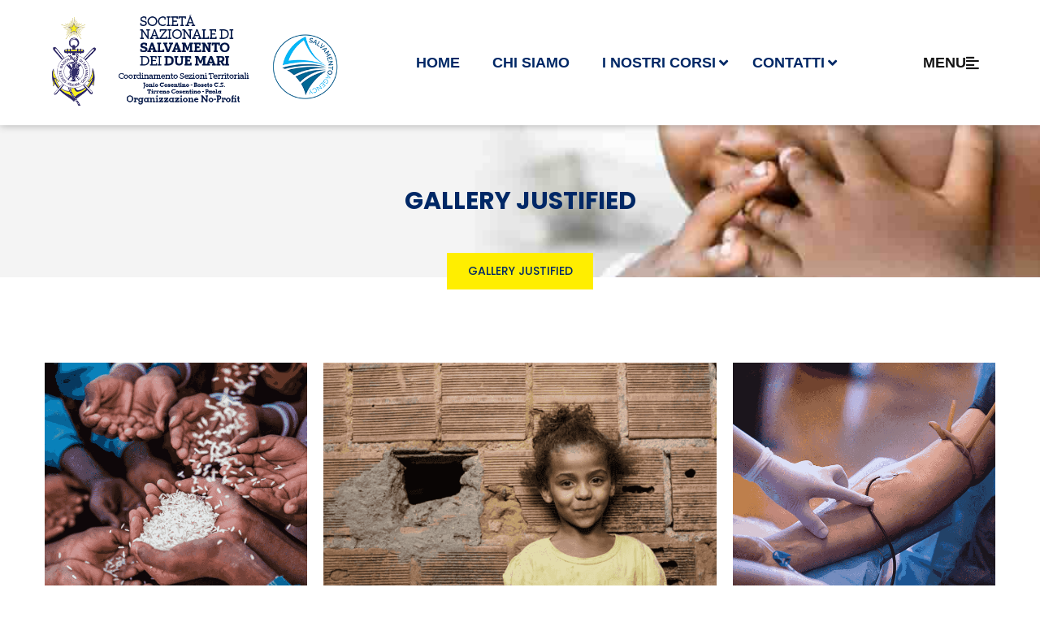

--- FILE ---
content_type: text/css
request_url: https://www.salvamentoduemari.it/wp-content/uploads/elementor/css/post-9114.css?ver=1763508926
body_size: 572
content:
.elementor-9114 .elementor-element.elementor-element-24f606f4:not(.elementor-motion-effects-element-type-background), .elementor-9114 .elementor-element.elementor-element-24f606f4 > .elementor-motion-effects-container > .elementor-motion-effects-layer{background-image:url("http://www.salvamentoduemari.it/wp-content/uploads/2021/05/ab-bg-page-title.jpg");background-position:center center;background-repeat:no-repeat;background-size:cover;}.elementor-9114 .elementor-element.elementor-element-24f606f4{transition:background 0.3s, border 0.3s, border-radius 0.3s, box-shadow 0.3s;padding:60px 0px 60px 0px;}.elementor-9114 .elementor-element.elementor-element-24f606f4 > .elementor-background-overlay{transition:background 0.3s, border-radius 0.3s, opacity 0.3s;}.elementor-9114 .elementor-element.elementor-element-1e1fd7ca > .elementor-widget-wrap > .elementor-widget:not(.elementor-widget__width-auto):not(.elementor-widget__width-initial):not(:last-child):not(.elementor-absolute){margin-bottom:0px;}.elementor-widget-heading .elementor-heading-title{font-family:var( --e-global-typography-primary-font-family ), Sans-serif;font-weight:var( --e-global-typography-primary-font-weight );color:var( --e-global-color-primary );}.elementor-9114 .elementor-element.elementor-element-284e000a .elementor-heading-title{max-width:100%;font-family:"Poppins", Sans-serif;font-size:30px;font-weight:700;text-transform:uppercase;line-height:1.25em;color:#002866;}.elementor-9114 .elementor-element.elementor-element-284e000a{text-align:center;}.elementor-widget-breadcrumbs{font-family:var( --e-global-typography-secondary-font-family ), Sans-serif;font-weight:var( --e-global-typography-secondary-font-weight );}.elementor-9114 .elementor-element.elementor-element-68425d39{width:auto;max-width:auto;font-family:"Poppins", Sans-serif;font-size:14px;font-weight:500;text-transform:uppercase;line-height:1.5em;color:#002866;}.elementor-9114 .elementor-element.elementor-element-68425d39 > .elementor-widget-container{background-color:#FFEE00;padding:12px 20px 12px 20px;}.elementor-9114 .elementor-element.elementor-element-68425d39 a{color:#002866;}.elementor-9114 .elementor-element.elementor-element-67ae6fa3{padding:90px 0px 90px 0px;}.elementor-widget-gallery .elementor-gallery-item__title{font-family:var( --e-global-typography-primary-font-family ), Sans-serif;font-weight:var( --e-global-typography-primary-font-weight );}.elementor-widget-gallery .elementor-gallery-item__description{font-family:var( --e-global-typography-text-font-family ), Sans-serif;font-weight:var( --e-global-typography-text-font-weight );}.elementor-widget-gallery{--galleries-title-color-normal:var( --e-global-color-primary );--galleries-title-color-hover:var( --e-global-color-secondary );--galleries-pointer-bg-color-hover:var( --e-global-color-accent );--gallery-title-color-active:var( --e-global-color-secondary );--galleries-pointer-bg-color-active:var( --e-global-color-accent );}.elementor-widget-gallery .elementor-gallery-title{font-family:var( --e-global-typography-primary-font-family ), Sans-serif;font-weight:var( --e-global-typography-primary-font-weight );}.elementor-9114 .elementor-element.elementor-element-5fa79571 .e-gallery-item:hover .elementor-gallery-item__overlay, .elementor-9114 .elementor-element.elementor-element-5fa79571 .e-gallery-item:focus .elementor-gallery-item__overlay{background-color:#002866B3;}.elementor-9114 .elementor-element.elementor-element-5fa79571{--image-transition-duration:800ms;--overlay-transition-duration:800ms;--content-text-align:left;--content-justify-content:flex-start;--content-padding:30px;--description-text-color:#002866;--content-transition-duration:800ms;--content-transition-delay:800ms;}.elementor-9114 .elementor-element.elementor-element-5fa79571 .elementor-gallery-item__title{font-family:"Poppins", Sans-serif;font-size:22px;font-weight:600;line-height:1.25em;}.elementor-9114 .elementor-element.elementor-element-5fa79571 .elementor-gallery-item__description{font-family:"Poppins", Sans-serif;font-size:13px;font-weight:600;text-transform:uppercase;line-height:20px;}/* Start custom CSS for breadcrumbs, class: .elementor-element-68425d39 */.elementor-9114 .elementor-element.elementor-element-68425d39 {
    position: absolute;
    bottom: -75px;
    left: 50%;
    min-width: 180px;
    -webkit-transform: translateX(-50%);
    transform: translateX(-50%);
}/* End custom CSS */
/* Start custom CSS for gallery, class: .elementor-element-5fa79571 */.elementor-9114 .elementor-element.elementor-element-5fa79571 .elementor-gallery-item__content {
    flex-direction: column-reverse;
    align-items: flex-start;
    justify-content: flex-start;
}
.elementor-9114 .elementor-element.elementor-element-5fa79571 .elementor-gallery-item__description {
    display: inline-flex;
    width: auto;
    padding: 8px 15px;
    background: #FFEE00;
    margin-bottom: 12px;
}
.elementor-slideshow__header {
    width: calc(100% - 70px);
}/* End custom CSS */

--- FILE ---
content_type: text/css
request_url: https://www.salvamentoduemari.it/wp-content/uploads/elementor/css/post-14858.css?ver=1763497213
body_size: 1453
content:
.elementor-14858 .elementor-element.elementor-element-87cb7fc > .elementor-container > .elementor-column > .elementor-widget-wrap{align-content:space-between;align-items:space-between;}.elementor-14858 .elementor-element.elementor-element-87cb7fc:not(.elementor-motion-effects-element-type-background), .elementor-14858 .elementor-element.elementor-element-87cb7fc > .elementor-motion-effects-container > .elementor-motion-effects-layer{background-color:#FFFFFF;}.elementor-14858 .elementor-element.elementor-element-87cb7fc > .elementor-container{min-height:100vh;}.elementor-14858 .elementor-element.elementor-element-87cb7fc{transition:background 0.3s, border 0.3s, border-radius 0.3s, box-shadow 0.3s;}.elementor-14858 .elementor-element.elementor-element-87cb7fc > .elementor-background-overlay{transition:background 0.3s, border-radius 0.3s, opacity 0.3s;}.elementor-14858 .elementor-element.elementor-element-b28c32a > .elementor-widget-wrap > .elementor-widget:not(.elementor-widget__width-auto):not(.elementor-widget__width-initial):not(:last-child):not(.elementor-absolute){margin-bottom:0px;}.elementor-14858 .elementor-element.elementor-element-b28c32a > .elementor-element-populated{transition:background 0.3s, border 0.3s, border-radius 0.3s, box-shadow 0.3s;padding:0px 30px 0px 30px;}.elementor-14858 .elementor-element.elementor-element-b28c32a > .elementor-element-populated > .elementor-background-overlay{transition:background 0.3s, border-radius 0.3s, opacity 0.3s;}.elementor-14858 .elementor-element.elementor-element-433dbc6:not(.elementor-motion-effects-element-type-background), .elementor-14858 .elementor-element.elementor-element-433dbc6 > .elementor-motion-effects-container > .elementor-motion-effects-layer{background-image:url("https://www.salvamentoduemari.it/wp-content/uploads/2021/08/salvamento-menu.jpg");background-position:center center;background-repeat:no-repeat;background-size:cover;}.elementor-14858 .elementor-element.elementor-element-433dbc6 > .elementor-container{min-height:90vh;}.elementor-14858 .elementor-element.elementor-element-433dbc6, .elementor-14858 .elementor-element.elementor-element-433dbc6 > .elementor-background-overlay{border-radius:25px 25px 25px 25px;}.elementor-14858 .elementor-element.elementor-element-433dbc6{transition:background 0.3s, border 0.3s, border-radius 0.3s, box-shadow 0.3s;margin-top:30px;margin-bottom:30px;}.elementor-14858 .elementor-element.elementor-element-433dbc6 > .elementor-background-overlay{transition:background 0.3s, border-radius 0.3s, opacity 0.3s;}.elementor-14858 .elementor-element.elementor-element-ddd75fb > .elementor-element-populated{margin:10px 0px 10px 0px;--e-column-margin-right:0px;--e-column-margin-left:0px;}.elementor-14858 .elementor-element.elementor-element-184095d > .elementor-container > .elementor-column > .elementor-widget-wrap{align-content:center;align-items:center;}.elementor-widget-heading .elementor-heading-title{font-family:var( --e-global-typography-primary-font-family ), Sans-serif;font-weight:var( --e-global-typography-primary-font-weight );color:var( --e-global-color-primary );}.elementor-14858 .elementor-element.elementor-element-65eca65{width:auto;max-width:auto;}.elementor-14858 .elementor-element.elementor-element-65eca65 > .elementor-widget-container{padding:2px 10px 2px 10px;border-radius:6px 6px 6px 6px;}.elementor-14858 .elementor-element.elementor-element-65eca65 .elementor-heading-title{max-width:100%;font-family:"Arial", Sans-serif;font-size:20px;font-weight:600;line-height:34px;color:#8A8A8A;}.elementor-widget-icon.elementor-view-stacked .elementor-icon{background-color:var( --e-global-color-primary );}.elementor-widget-icon.elementor-view-framed .elementor-icon, .elementor-widget-icon.elementor-view-default .elementor-icon{color:var( --e-global-color-primary );border-color:var( --e-global-color-primary );}.elementor-widget-icon.elementor-view-framed .elementor-icon, .elementor-widget-icon.elementor-view-default .elementor-icon svg{fill:var( --e-global-color-primary );}.elementor-14858 .elementor-element.elementor-element-9628299 .elementor-icon-wrapper{text-align:right;}.elementor-14858 .elementor-element.elementor-element-9628299.elementor-view-stacked .elementor-icon{background-color:#333333;}.elementor-14858 .elementor-element.elementor-element-9628299.elementor-view-framed .elementor-icon, .elementor-14858 .elementor-element.elementor-element-9628299.elementor-view-default .elementor-icon{color:#333333;border-color:#333333;}.elementor-14858 .elementor-element.elementor-element-9628299.elementor-view-framed .elementor-icon, .elementor-14858 .elementor-element.elementor-element-9628299.elementor-view-default .elementor-icon svg{fill:#333333;}.elementor-14858 .elementor-element.elementor-element-9628299.elementor-view-stacked .elementor-icon:hover{background-color:#000000;}.elementor-14858 .elementor-element.elementor-element-9628299.elementor-view-framed .elementor-icon:hover, .elementor-14858 .elementor-element.elementor-element-9628299.elementor-view-default .elementor-icon:hover{color:#000000;border-color:#000000;}.elementor-14858 .elementor-element.elementor-element-9628299.elementor-view-framed .elementor-icon:hover, .elementor-14858 .elementor-element.elementor-element-9628299.elementor-view-default .elementor-icon:hover svg{fill:#000000;}.elementor-14858 .elementor-element.elementor-element-9628299 .elementor-icon{font-size:24px;}.elementor-14858 .elementor-element.elementor-element-9628299 .elementor-icon svg{height:24px;}.elementor-widget-nav-menu .elementor-nav-menu .elementor-item{font-family:var( --e-global-typography-primary-font-family ), Sans-serif;font-weight:var( --e-global-typography-primary-font-weight );}.elementor-widget-nav-menu .elementor-nav-menu--main .elementor-item{color:var( --e-global-color-text );fill:var( --e-global-color-text );}.elementor-widget-nav-menu .elementor-nav-menu--main .elementor-item:hover,
					.elementor-widget-nav-menu .elementor-nav-menu--main .elementor-item.elementor-item-active,
					.elementor-widget-nav-menu .elementor-nav-menu--main .elementor-item.highlighted,
					.elementor-widget-nav-menu .elementor-nav-menu--main .elementor-item:focus{color:var( --e-global-color-accent );fill:var( --e-global-color-accent );}.elementor-widget-nav-menu .elementor-nav-menu--main:not(.e--pointer-framed) .elementor-item:before,
					.elementor-widget-nav-menu .elementor-nav-menu--main:not(.e--pointer-framed) .elementor-item:after{background-color:var( --e-global-color-accent );}.elementor-widget-nav-menu .e--pointer-framed .elementor-item:before,
					.elementor-widget-nav-menu .e--pointer-framed .elementor-item:after{border-color:var( --e-global-color-accent );}.elementor-widget-nav-menu{--e-nav-menu-divider-color:var( --e-global-color-text );}.elementor-widget-nav-menu .elementor-nav-menu--dropdown .elementor-item, .elementor-widget-nav-menu .elementor-nav-menu--dropdown  .elementor-sub-item{font-family:var( --e-global-typography-accent-font-family ), Sans-serif;font-weight:var( --e-global-typography-accent-font-weight );}.elementor-14858 .elementor-element.elementor-element-dfd2fc5 .elementor-nav-menu .elementor-item{font-family:"Arial", Sans-serif;font-size:36px;font-weight:700;text-transform:uppercase;line-height:40px;letter-spacing:0px;}.elementor-14858 .elementor-element.elementor-element-dfd2fc5 .elementor-nav-menu--main .elementor-item{color:#333333;fill:#333333;padding-top:20px;padding-bottom:20px;}.elementor-14858 .elementor-element.elementor-element-dfd2fc5 .elementor-nav-menu--main .elementor-item:hover,
					.elementor-14858 .elementor-element.elementor-element-dfd2fc5 .elementor-nav-menu--main .elementor-item.elementor-item-active,
					.elementor-14858 .elementor-element.elementor-element-dfd2fc5 .elementor-nav-menu--main .elementor-item.highlighted,
					.elementor-14858 .elementor-element.elementor-element-dfd2fc5 .elementor-nav-menu--main .elementor-item:focus{color:#F4B03E;fill:#F4B03E;}.elementor-14858 .elementor-element.elementor-element-dfd2fc5 .elementor-nav-menu--main .elementor-item.elementor-item-active{color:#F4B03E;}.elementor-widget-button .elementor-button{background-color:var( --e-global-color-accent );font-family:var( --e-global-typography-accent-font-family ), Sans-serif;font-weight:var( --e-global-typography-accent-font-weight );}.elementor-14858 .elementor-element.elementor-element-900f2c5 .elementor-button{background-color:#15151500;font-family:"Arial", Sans-serif;font-size:20px;font-weight:700;fill:#151515;color:#151515;border-style:solid;border-width:1px 1px 1px 1px;border-color:#151515;border-radius:25px 25px 25px 25px;}.elementor-14858 .elementor-element.elementor-element-900f2c5 > .elementor-widget-container{margin:0px 0px 0px 20px;}.elementor-14858 .elementor-element.elementor-element-900f2c5 .elementor-button-content-wrapper{flex-direction:row-reverse;}.elementor-14858 .elementor-element.elementor-element-900f2c5 .elementor-button .elementor-button-content-wrapper{gap:12px;}.elementor-14858 .elementor-element.elementor-element-7914e9b > .elementor-element-populated{padding:0px 0px 0px 0px;}.elementor-14858 .elementor-element.elementor-element-42fef98 > .elementor-element-populated{padding:0px 0px 0px 0px;}#elementor-popup-modal-14858 .dialog-widget-content{animation-duration:0.6s;border-radius:30px 0px 0px 30px;box-shadow:-10px 0px 50px 3px rgba(0, 0, 0, 0.15);}#elementor-popup-modal-14858 .dialog-message{width:63vw;height:100vh;align-items:flex-start;}#elementor-popup-modal-14858{justify-content:flex-end;align-items:center;}@media(min-width:768px){.elementor-14858 .elementor-element.elementor-element-b28c32a{width:45%;}.elementor-14858 .elementor-element.elementor-element-ddd75fb{width:55%;}.elementor-14858 .elementor-element.elementor-element-02ee320{width:70%;}.elementor-14858 .elementor-element.elementor-element-fa7d07c{width:30%;}}@media(max-width:1024px) and (min-width:768px){.elementor-14858 .elementor-element.elementor-element-b28c32a{width:40%;}.elementor-14858 .elementor-element.elementor-element-ddd75fb{width:60%;}}@media(max-width:1024px){.elementor-14858 .elementor-element.elementor-element-b28c32a > .elementor-element-populated{padding:0px 0px 0px 30px;}.elementor-14858 .elementor-element.elementor-element-65eca65 .elementor-heading-title{font-size:15px;}.elementor-14858 .elementor-element.elementor-element-dfd2fc5 .elementor-nav-menu .elementor-item{font-size:16px;line-height:20px;}.elementor-14858 .elementor-element.elementor-element-dfd2fc5 .elementor-nav-menu--main .elementor-item{padding-top:15px;padding-bottom:15px;}.elementor-14858 .elementor-element.elementor-element-900f2c5 > .elementor-widget-container{margin:0px 0px 0px 20px;}.elementor-14858 .elementor-element.elementor-element-900f2c5 .elementor-button{font-size:16px;}#elementor-popup-modal-14858 .dialog-message{width:80vw;}}@media(max-width:767px){.elementor-14858 .elementor-element.elementor-element-02ee320{width:70%;}.elementor-14858 .elementor-element.elementor-element-fa7d07c{width:30%;}.elementor-14858 .elementor-element.elementor-element-dfd2fc5 .elementor-nav-menu .elementor-item{font-size:20px;line-height:25px;}.elementor-14858 .elementor-element.elementor-element-dfd2fc5 .elementor-nav-menu--main .elementor-item{padding-top:10px;padding-bottom:10px;}.elementor-14858 .elementor-element.elementor-element-900f2c5 .elementor-button{font-size:15px;}.elementor-14858 .elementor-element.elementor-element-e5ddcd4{padding:0px 0px 20px 3px;}.elementor-14858 .elementor-element.elementor-element-7914e9b > .elementor-element-populated{padding:10px 15px 10px 15px;}.elementor-14858 .elementor-element.elementor-element-42fef98 > .elementor-element-populated{padding:10px 15px 10px 15px;}#elementor-popup-modal-14858 .dialog-message{width:100vw;}#elementor-popup-modal-14858 .dialog-widget-content{border-radius:0px 0px 0px 0px;}}/* Start custom CSS for nav-menu, class: .elementor-element-dfd2fc5 */.elementor-14858 .elementor-element.elementor-element-dfd2fc5 .elementor-nav-menu--main .elementor-item.elementor-item-active,.elementor-14858 .elementor-element.elementor-element-dfd2fc5 .elementor-nav-menu--main li.menu-item:hover>.elementor-item{
    position: relative;
    margin-left: 23px;
}
.elementor-14858 .elementor-element.elementor-element-dfd2fc5 .elementor-nav-menu--main .elementor-item.elementor-item-active:before {
    content: "";
    width: 3px;
    height:30px;
    background: #F4B03E;
    top:24px;
    left: 3px;
    position: absolute;
}
.elementor-14858 .elementor-element.elementor-element-dfd2fc5 .elementor-nav-menu--main li.menu-item>a:hover:before {
    content: "";
    width: 3px;
    height:30px;
    background: #F4B03E;
    top:24px;
    left: 3px;
    position: absolute;
    opacity: 1;
}
@media only screen and (max-width: 1500px) {
.elementor-14858 .elementor-element.elementor-element-dfd2fc5 .elementor-nav-menu .elementor-item {
    font-size: 25px;
    line-height: 30px;
}
.elementor-14858 .elementor-element.elementor-element-dfd2fc5 .elementor-nav-menu--main .elementor-item.elementor-item-active:before,.elementor-14858 .elementor-element.elementor-element-dfd2fc5 .elementor-nav-menu--main:hover .elementor-item:before {
height: 25px !important;
    top: 22px !important;
}
}
@media only screen and (max-width: 767px) {
.elementor-14858 .elementor-element.elementor-element-dfd2fc5 .elementor-nav-menu--main .elementor-item.elementor-item-active:before,.elementor-14858 .elementor-element.elementor-element-dfd2fc5 .elementor-nav-menu--main:hover .elementor-item:before {
    height: 20px !important;
    top: 15px !important;
}

.elementor-14858 .elementor-element.elementor-element-dfd2fc5 .elementor-nav-menu .elementor-item {
    font-size: 20px !important;
    line-height: 25px !important;
}
}
@media only screen and (max-height: 700px) {
.elementor-14858 .elementor-element.elementor-element-dfd2fc5 ul.elementor-nav-menu li a.elementor-item{
    font-size:25px !important;
    padding-top: 7px !important;
    padding-bottom: 7px !important;
    line-height: 30px;

}
.elementor-14858 .elementor-element.elementor-element-dfd2fc5 .elementor-nav-menu--main .elementor-item.elementor-item-active:before,.elementor-14858 .elementor-element.elementor-element-dfd2fc5 .elementor-nav-menu--main li.menu-item>a:hover:before {
    height:25px !important;
    top:10px !important;
}
}
@media screen and (max-width: 800px), 
       screen and (max-height: 600px) {
  .elementor-14858 .elementor-element.elementor-element-dfd2fc5 ul.elementor-nav-menu li a.elementor-item{
    font-size:20px !important;
    padding-top: 10px !important;
    padding-bottom: 10px !important;

}
}/* End custom CSS */
/* Start custom CSS for button, class: .elementor-element-900f2c5 */.elementor-14858 .elementor-element.elementor-element-900f2c5 .elementor-button .elementor-align-icon-right {
    height: 16px;
}/* End custom CSS */
/* Start custom CSS */@media only screen and (min-width: 1025px){
  #elementor-popup-modal-14858 .none-decktop{
    display: none
}
}/* End custom CSS */

--- FILE ---
content_type: application/x-javascript
request_url: https://www.salvamentoduemari.it/wp-content/plugins/bearsthemes-addons/assets/js/frontend.js?ver=6.8.3
body_size: 2976
content:
( function( $ ) {
	/**
 	 * @param $scope The Widget wrapper element as a jQuery element
	 * @param $ The jQuery alias
	 */
	var CounterHandler = function( $scope, $ ) {
		//console.log($scope);
 		var $selector = $scope.find('.elementor-counter__number'),
 				$dataCounter  = $selector.data('counter'),
				waypoint = new Waypoint({
				  element: $selector,
				  handler: function() {
						$selector.numerator( $dataCounter );
				  },
					offset: '100%',
					triggerOnce: true
				});

 	};

	var CountDownHandler = function( $scope, $ ) {
		//console.log($scope);
		$scope.find('.countdown').each( function() {
			var $countdownTime = $(this).attr('data-countdown'),
					$countdownFormat = $(this).attr('data-format');

			$(this).countdown({
				until: $countdownTime,
				format: $countdownFormat,
				padZeroes: true
			});

		});
 	};

	var MagnificPopupHandler = function( $scope, $ ) {
		// console.log($scope);
		$scope.find('.elementor-open-popup-link').magnificPopup({
		  type:'inline',
		  midClick: true
		});

 	};

	var FilterPostHandler = function( $scope, $ ) {
		//console.log($scope);
		// Get all items
		var items = [];
		$scope.find('.elementor-item').each(function() {
			items.push('<div class="animate__hide ' + $(this).attr('class') + '" data-group="' + $(this).data('group') + '">' + $(this).html() + '</div>');
		});

		// click filter navigation
		$scope.find('.elementor-filter a').click(function (e) {
			e.preventDefault();
			if ($(this).hasClass('active')) {
        return;
      }

      $('.elementor-filter a').removeClass('active');
      $(this).addClass('active');

			var group = $(this).data('filter');
			$scope.find('.elementor-item').addClass('animate__hide');
			$scope.find('.elementor-item').one('webkitAnimationEnd mozAnimationEnd MSAnimationEnd oanimationend animationend', function() {
				$scope.find('.elementor-grid').html(''); // empty list content

				// get filter result
				var result = '';
        if ( 'all' === group ) {
          result = items;
        } else {
          for (var i = 0; i < items.length; i++) {
  					if ($(items[i]).data('group').split(' ').includes(group)) {
  						result += items[i];
  					}
  				};
        }

				if ('' === result ) {
          result += '<div class="elementor-' + $scope.find('.elementor-filter').data('type') + ' elementor-item no-result" data-group="' + group + '"><strong>No result.</strong> Please add post to category!</div>';

        }

				$scope.find('.elementor-grid').html(result);
				$scope.find('.elementor-item').removeClass('animate__hide').addClass('animate__show');

				$scope.find('.give-card__progress-custom .give-goal-progress').each( function() {
					if( ! $(this).parent().hasClass('give-card__progress-custom') || ! $(this).find('.give-progress-bar').length ) {
						return;
					}

					getProgressBarFilter( $(this) );

				});

			});
		});

 	};

	var TestimonialSpecialHandler = function( $scope, $ ) {
		// console.log($scope);
		$scope.find('.elementor-test-special__tab-item').on('click', function() {
			if(!$(this).hasClass('active')) {
				var tabIndex = $(this).data('index');

				$scope.find('.elementor-test-special__tab-item').removeClass('active');
				$(this).addClass('active');

				$scope.find('.elementor-test-special__panel-item').removeClass('active');
				$scope.find('.elementor-test-special__panel-item[data-index="' + tabIndex + '"]').addClass('active');

			}
		});

		$scope.find('.elementor-test-special__nav-btn').on('click', function(e) {
			e.preventDefault();

			var tabIndex = $scope.find('.elementor-test-special__tab-item.active').data('index');

			if($(this).hasClass('elementor-test-special__nav-prev')) {
				if(tabIndex == 0) {
					$scope.find('.elementor-test-special__tab-item[data-index="2"]').click();
				}
				if(tabIndex == 1) {
					$scope.find('.elementor-test-special__tab-item[data-index="0"]').click();
				}
				if(tabIndex == 2) {
					$scope.find('.elementor-test-special__tab-item[data-index="1"]').click();
				}
			} else {
				if(tabIndex == 0) {
					$scope.find('.elementor-test-special__tab-item[data-index="1"]').click();
				}
				if(tabIndex == 1) {
					$scope.find('.elementor-test-special__tab-item[data-index="2"]').click();
				}
				if(tabIndex == 2) {
					$scope.find('.elementor-test-special__tab-item[data-index="0"]').click();
				}
			}

			console.log(tabIndex);

		});

 	};

	function getPieChart( $selector ) {
		//console.log($selector);
		var $innerText = $selector.data('innertext'),
				$strokeWidth = $selector.data('strokewidth'),
				$easing = $selector.data('easing'),
				$duration = $selector.data('duration'),
				$color = $selector.data('color'),
				$trailColor = $selector.data('trailcolor'),
				$trailWidth = $selector.data('trailwidth'),
				$toColor = $selector.data('tocolor');
				$svgWidth = $selector.data('width'),
				$svgHeight = $selector.data('height');

		var bar = new ProgressBar.Circle($selector[0], {
			strokeWidth: $strokeWidth,
			easing: $easing,
			duration: $duration,
			color: $color,
			trailColor: $trailColor,
			trailWidth: $trailWidth,
			svgStyle: {width: $svgWidth, height: $svgHeight},
			from: {color: $color},
			to: {color: $toColor},
			step: (state, bar) => {
				bar.path.setAttribute('stroke', state.color);

		    var value = Math.round(bar.value() * 100);
				if( $innerText ) {
					bar.setText(value + '% <span>' + $innerText + '</span>');
				} else {
					bar.setText(value + '%');
				}

			}
		});

		var $barWidth = $selector.attr('aria-valuenow') / 100,

				waypoint = new Waypoint({
					element: $selector,
					handler: function() {
						bar.animate($barWidth);  // Number from 0.0 to 1.0
					},
					offset: '100%',
					triggerOnce: true
				});
	}

	var PieChartHandler = function( $scope, $ ) {
		//console.log($scope);
		$scope.find('.elementor-pie-chart__progress').each( function() {
			if( ! $(this).length ) {
				return;
			}
			getPieChart( $(this) );

		});

 	};

	function getProgressBar( $selector ) {

		$selector.find('.give-progress-bar').css('display','none');

		var $type = $selector.parent().data('type'),
				$strokeWidth = $selector.parent().data('strokewidth'),
				$easing = $selector.parent().data('easing'),
				$duration = $selector.parent().data('duration'),
				$color = $selector.parent().data('color'),
				$trailColor = $selector.parent().data('trailcolor'),
				$trailWidth = $selector.parent().data('trailwidth'),
				$toColor = $selector.parent().data('tocolor');
				$svgWidth = $selector.parent().data('width'),
				$svgHeight = $selector.parent().data('height');

				if( 'circle' === $type ) {
					var bar = new ProgressBar.Circle($selector[0], {
						strokeWidth: $strokeWidth,
						easing: $easing,
						duration: $duration,
						color: $color,
						trailColor: $trailColor,
						trailWidth: $trailWidth,
						svgStyle: {width: $svgWidth, height: $svgHeight},
						from: {color: $color},
						to: {color: $toColor},
						step: (state, bar) => {
							bar.path.setAttribute('stroke', state.color);
							var value = Math.round(bar.value() * 100) + '%';
					    if (value === 0) {
					      bar.setText('');
					    } else {
					      bar.setText(value);
					    }
						}
					});
				} else {
					var bar = new ProgressBar.Line($selector[0], {
						strokeWidth: $strokeWidth,
						easing: $easing,
						duration: $duration,
						color: $color,
						trailColor: $trailColor,
						trailWidth: $trailWidth,
						svgStyle: {width: $svgWidth, height: $svgHeight},
						from: {color: $color},
						to: {color: $toColor},
						step: (state, bar) => {
							bar.path.setAttribute('stroke', state.color);
						}
					});
				}

				var $barWidth = $selector.find('.give-progress-bar').attr('aria-valuenow') / 100,

						waypoint = new Waypoint({
							element: $selector,
							handler: function() {
								bar.animate($barWidth);  // Number from 0.0 to 1.0
							},
							offset: '100%',
							triggerOnce: true
						});
	}

	function getProgressBarFilter( $selector ) {

		$selector.find('.give-progress-bar').css('display','none');

		var $type = $selector.parent().data('type'),
				$strokeWidth = $selector.parent().data('strokewidth'),
				$easing = $selector.parent().data('easing'),
				$duration = $selector.parent().data('duration'),
				$color = $selector.parent().data('color'),
				$trailColor = $selector.parent().data('trailcolor'),
				$trailWidth = $selector.parent().data('trailwidth'),
				$toColor = $selector.parent().data('tocolor');
				$svgWidth = $selector.parent().data('width'),
				$svgHeight = $selector.parent().data('height');

				if( 'circle' === $type ) {
					var bar = new ProgressBar.Circle($selector[0], {
						strokeWidth: $strokeWidth,
						easing: $easing,
						duration: $duration,
						color: $color,
						trailColor: $trailColor,
						trailWidth: $trailWidth,
						svgStyle: {width: $svgWidth, height: $svgHeight},
						from: {color: $color},
						to: {color: $toColor},
						step: (state, bar) => {
							bar.path.setAttribute('stroke', state.color);
							var value = Math.round(bar.value() * 100) + '%';
					    if (value === 0) {
					      bar.setText('');
					    } else {
					      bar.setText(value);
					    }
						}
					});
				} else {
					var bar = new ProgressBar.Line($selector[0], {
						strokeWidth: $strokeWidth,
						easing: $easing,
						duration: $duration,
						color: $color,
						trailColor: $trailColor,
						trailWidth: $trailWidth,
						svgStyle: {width: $svgWidth, height: $svgHeight},
						from: {color: $color},
						to: {color: $toColor},
						step: (state, bar) => {
							bar.path.setAttribute('stroke', state.color);
						}
					});
				}

				var $barWidth = $selector.find('.give-progress-bar').attr('aria-valuenow') / 100;

				bar.animate($barWidth);  // Number from 0.0 to 1.0
	}

	var ProgressbarHandler = function( $scope, $ ) {
		//console.log($scope);
		$scope.find('.give-card__progress-custom .give-goal-progress').each( function() {
			if( ! $(this).parent().hasClass('give-card__progress-custom') || ! $(this).find('.give-progress-bar').length ) {
				return;
			}

			getProgressBar( $(this) );

		});

 	};

	var SwiperSliderHandler = function( $scope, $ ) {
		//console.log($scope);
		var $selector = $scope.find('.swiper-container'),
				$dataSwiper  = $selector.data('swiper'),
				mySwiper = new Swiper($selector, $dataSwiper);
	};

	var SwiperSliderThumbsHandler = function( $scope, $ ) {
		//console.log($scope);
		var $selector_thumbs = $scope.find('.swiper-thumbs .swiper-container'),
				$dataSwiperThumbs  = $selector_thumbs.data('swiper'),
				thumbSwiper = new Swiper($selector_thumbs, $dataSwiperThumbs);

		var $selector = $scope.find('.swiper-main .swiper-container'),
				$dataSwiper  = $selector.data('swiper');

				$dataSwiper['thumbs'] = { swiper: thumbSwiper, };
		var mainSwiper = new Swiper($selector, $dataSwiper);
	};

	var GivePopupHandler = function( $scope, $ ) {
		//console.log($scope);
		var form_id = $scope.find('form').attr('id');

		$scope.find('button.give-btn-modal').attr('data-mfp-src', '#' + form_id);

		$scope.find('button.give-btn-modal').magnificPopup({
      type: 'inline',
      midClick: true,
      callbacks: {
        beforeOpen: function() {
          // Will fire when this exact popup is opened
					$('body').addClass('mfp-active');

					if( $scope.find('.give-form-wrap').hasClass('give-display-button') ) {
						$scope.find('button.give-btn-modal').hide();
					} else {
						$scope.find('div.give-total-wrap').hide();
						$scope.find('#give-donation-level-button-wrap').hide();
						$scope.find('button.give-btn-modal').hide();
					}
        },
        beforeClose: function() {
          // Will fire when popup is closed;
					$('body').removeClass('mfp-active');

					if( $scope.find('.give-form-wrap').hasClass('give-display-button') ) {
						$scope.find('button.give-btn-modal').show();
					} else {
						$('.mfp-wrap').find('div.give-total-wrap').show();
						$('.mfp-wrap').find('#give-donation-level-button-wrap').show();
						$('.mfp-wrap').find('button.give-btn-modal').show();
					}
        },
				close: function() {
          // Will fire when popup is closed
					$scope.find('form.give-form').removeClass('mfp-hide');
        }
      }
    });
	};

	// Make sure you run this code under Elementor.
	$( window ).on( 'elementor/frontend/init', function() {

		elementorFrontend.hooks.addAction( 'frontend/element_ready/be-counter.default', CounterHandler );
		elementorFrontend.hooks.addAction( 'frontend/element_ready/be-countdown.default', CountDownHandler );
		elementorFrontend.hooks.addAction( 'frontend/element_ready/be-pie-chart.default', PieChartHandler );

		elementorFrontend.hooks.addAction( 'frontend/element_ready/be-video-play-button.default', MagnificPopupHandler );
		elementorFrontend.hooks.addAction( 'frontend/element_ready/be-video-box.default', MagnificPopupHandler );
		elementorFrontend.hooks.addAction( 'frontend/element_ready/be-video-box.skin-pumori', MagnificPopupHandler );
		elementorFrontend.hooks.addAction( 'frontend/element_ready/be-video-box.skin-baruntse', MagnificPopupHandler );
		elementorFrontend.hooks.addAction( 'frontend/element_ready/be-video-box.skin-coropuna', MagnificPopupHandler );
		elementorFrontend.hooks.addAction( 'frontend/element_ready/be-video-box.skin-cholatse', MagnificPopupHandler );

		elementorFrontend.hooks.addAction( 'frontend/element_ready/be-base-carousel.default', SwiperSliderHandler );
		elementorFrontend.hooks.addAction( 'frontend/element_ready/be-base-carousel.skin-grid-pumori', SwiperSliderHandler );

		elementorFrontend.hooks.addAction( 'frontend/element_ready/be-logo-carousel.default', SwiperSliderHandler );

		elementorFrontend.hooks.addAction( 'frontend/element_ready/be-testimonial-carousel.default', SwiperSliderHandler );
		elementorFrontend.hooks.addAction( 'frontend/element_ready/be-testimonial-carousel.skin-grid-nevado', SwiperSliderHandler );
		elementorFrontend.hooks.addAction( 'frontend/element_ready/be-testimonial-carousel.skin-list-baruntse', SwiperSliderHandler );
		elementorFrontend.hooks.addAction( 'frontend/element_ready/be-testimonial-carousel.skin-list-coropuna', SwiperSliderThumbsHandler );
		elementorFrontend.hooks.addAction( 'frontend/element_ready/be-testimonial-carousel.skin-list-ampato', SwiperSliderHandler );
		elementorFrontend.hooks.addAction( 'frontend/element_ready/be-testimonial-carousel.skin-list-andrus', SwiperSliderHandler );
		elementorFrontend.hooks.addAction( 'frontend/element_ready/be-testimonial-carousel.skin-list-saltoro', SwiperSliderHandler );
		elementorFrontend.hooks.addAction( 'frontend/element_ready/be-testimonial-carousel.skin-list-changtse', SwiperSliderHandler );
		elementorFrontend.hooks.addAction( 'frontend/element_ready/be-testimonial-carousel.skin-list-changla', SwiperSliderHandler );
		elementorFrontend.hooks.addAction( 'frontend/element_ready/be-testimonial-carousel.skin-list-galloway', SwiperSliderHandler );
		elementorFrontend.hooks.addAction( 'frontend/element_ready/be-testimonial-carousel.skin-list-jorasses', SwiperSliderHandler );
		elementorFrontend.hooks.addAction( 'frontend/element_ready/be-testimonial-carousel.skin-list-cholatse', SwiperSliderHandler );
		elementorFrontend.hooks.addAction( 'frontend/element_ready/be-testimonial-carousel.skin-list-cruces', SwiperSliderHandler );
		elementorFrontend.hooks.addAction( 'frontend/element_ready/be-testimonial-carousel.skin-list-tronador', SwiperSliderHandler );

		elementorFrontend.hooks.addAction( 'frontend/element_ready/be-testimonial-special.default', TestimonialSpecialHandler );

		elementorFrontend.hooks.addAction( 'frontend/element_ready/be-members.skin-pumori', FilterPostHandler );
		elementorFrontend.hooks.addAction( 'frontend/element_ready/be-members-carousel.default', SwiperSliderHandler );
		elementorFrontend.hooks.addAction( 'frontend/element_ready/be-members-carousel.skin-pumori', SwiperSliderHandler );
		elementorFrontend.hooks.addAction( 'frontend/element_ready/be-members-carousel.skin-batura', SwiperSliderHandler );
		elementorFrontend.hooks.addAction( 'frontend/element_ready/be-members-carousel.skin-changla', SwiperSliderHandler );
		elementorFrontend.hooks.addAction( 'frontend/element_ready/be-members-carousel.skin-havsula', SwiperSliderHandler );
		elementorFrontend.hooks.addAction( 'frontend/element_ready/be-members-carousel.skin-taboche', SwiperSliderHandler );
		elementorFrontend.hooks.addAction( 'frontend/element_ready/be-members-carousel.skin-cerredo', SwiperSliderHandler );
		elementorFrontend.hooks.addAction( 'frontend/element_ready/be-members-carousel.skin-cholatse', SwiperSliderHandler );
		elementorFrontend.hooks.addAction( 'frontend/element_ready/be-members-carousel.skin-jimara', SwiperSliderHandler );
		elementorFrontend.hooks.addAction( 'frontend/element_ready/be-members-carousel.skin-nuptse', SwiperSliderHandler );
		elementorFrontend.hooks.addAction( 'frontend/element_ready/be-members-carousel.skin-cruces', SwiperSliderHandler );

		elementorFrontend.hooks.addAction( 'frontend/element_ready/be-posts.skin-grid-yutmaru', FilterPostHandler );

		elementorFrontend.hooks.addAction( 'frontend/element_ready/be-posts-carousel.default', SwiperSliderHandler );
		elementorFrontend.hooks.addAction( 'frontend/element_ready/be-posts-carousel.skin-grid-pumori', SwiperSliderHandler );
		elementorFrontend.hooks.addAction( 'frontend/element_ready/be-posts-carousel.skin-grid-baruntse', SwiperSliderHandler );
		elementorFrontend.hooks.addAction( 'frontend/element_ready/be-posts-carousel.skin-grid-coropuna', SwiperSliderHandler );
		elementorFrontend.hooks.addAction( 'frontend/element_ready/be-posts-carousel.skin-grid-andrus', SwiperSliderHandler );
		elementorFrontend.hooks.addAction( 'frontend/element_ready/be-posts-carousel.skin-grid-saltoro', SwiperSliderHandler );
		elementorFrontend.hooks.addAction( 'frontend/element_ready/be-posts-carousel.skin-grid-batura', SwiperSliderHandler );
		elementorFrontend.hooks.addAction( 'frontend/element_ready/be-posts-carousel.skin-grid-changtse', SwiperSliderHandler );
		elementorFrontend.hooks.addAction( 'frontend/element_ready/be-posts-carousel.skin-grid-taboche', SwiperSliderHandler );
		elementorFrontend.hooks.addAction( 'frontend/element_ready/be-posts-carousel.skin-grid-castor', SwiperSliderHandler );
		elementorFrontend.hooks.addAction( 'frontend/element_ready/be-posts-carousel.skin-grid-wilson', SwiperSliderHandler );
		elementorFrontend.hooks.addAction( 'frontend/element_ready/be-posts-carousel.skin-grid-jorasses', SwiperSliderHandler );
		elementorFrontend.hooks.addAction( 'frontend/element_ready/be-posts-carousel.skin-grid-michelson', SwiperSliderHandler );
		elementorFrontend.hooks.addAction( 'frontend/element_ready/be-posts-carousel.skin-grid-cerredo', SwiperSliderHandler );
		elementorFrontend.hooks.addAction( 'frontend/element_ready/be-posts-carousel.skin-grid-gangri', SwiperSliderHandler );
		elementorFrontend.hooks.addAction( 'frontend/element_ready/be-posts-carousel.skin-grid-sankar', SwiperSliderHandler );
		elementorFrontend.hooks.addAction( 'frontend/element_ready/be-posts-carousel.skin-grid-cholatse', SwiperSliderHandler );
		elementorFrontend.hooks.addAction( 'frontend/element_ready/be-posts-carousel.skin-grid-tronador', SwiperSliderHandler );
		elementorFrontend.hooks.addAction( 'frontend/element_ready/be-posts-carousel.skin-grid-jimara', SwiperSliderHandler );
		elementorFrontend.hooks.addAction( 'frontend/element_ready/be-posts-carousel.skin-grid-somoni', SwiperSliderHandler );
		elementorFrontend.hooks.addAction( 'frontend/element_ready/be-posts-carousel.skin-grid-swiss', SwiperSliderHandler );

		elementorFrontend.hooks.addAction( 'frontend/element_ready/be-projects-carousel.default', SwiperSliderHandler );
		elementorFrontend.hooks.addAction( 'frontend/element_ready/be-projects-carousel.skin-grid-hardeol', SwiperSliderHandler );
		elementorFrontend.hooks.addAction( 'frontend/element_ready/be-projects-carousel.skin-grid-galloway', SwiperSliderHandler );
		elementorFrontend.hooks.addAction( 'frontend/element_ready/be-projects-carousel.skin-grid-jorasses', SwiperSliderHandler );

		// WooCommerce.
		elementorFrontend.hooks.addAction( 'frontend/element_ready/be-products-carousel.default', SwiperSliderHandler );
		elementorFrontend.hooks.addAction( 'frontend/element_ready/be-products-carousel.skin-grid-andrus', SwiperSliderHandler );
		elementorFrontend.hooks.addAction( 'frontend/element_ready/be-products-carousel.skin-grid-havsula', SwiperSliderHandler );

		// Give.
		elementorFrontend.hooks.addAction( 'frontend/element_ready/be-uber-menu.default', GivePopupHandler );
		elementorFrontend.hooks.addAction( 'frontend/element_ready/be-give-form-button.default', GivePopupHandler );

		elementorFrontend.hooks.addAction( 'frontend/element_ready/be-give-totals.default', ProgressbarHandler );
		elementorFrontend.hooks.addAction( 'frontend/element_ready/be-give-totals.skin-pumori', ProgressbarHandler );
		elementorFrontend.hooks.addAction( 'frontend/element_ready/be-give-totals.skin-pumori', GivePopupHandler );
		elementorFrontend.hooks.addAction( 'frontend/element_ready/be-give-totals.skin-baruntse', ProgressbarHandler );
		elementorFrontend.hooks.addAction( 'frontend/element_ready/be-give-totals.skin-baruntse', GivePopupHandler );
		elementorFrontend.hooks.addAction( 'frontend/element_ready/be-give-totals.skin-coropuna', ProgressbarHandler );
		elementorFrontend.hooks.addAction( 'frontend/element_ready/be-give-totals.skin-coropuna', GivePopupHandler );
		elementorFrontend.hooks.addAction( 'frontend/element_ready/be-give-totals.skin-saltoro', ProgressbarHandler );
		elementorFrontend.hooks.addAction( 'frontend/element_ready/be-give-totals.skin-saltoro', GivePopupHandler );
		elementorFrontend.hooks.addAction( 'frontend/element_ready/be-give-totals.skin-taboche', ProgressbarHandler );
		elementorFrontend.hooks.addAction( 'frontend/element_ready/be-give-totals.skin-taboche', GivePopupHandler );
		elementorFrontend.hooks.addAction( 'frontend/element_ready/be-give-totals.skin-galloway', ProgressbarHandler );
		elementorFrontend.hooks.addAction( 'frontend/element_ready/be-give-totals.skin-galloway', GivePopupHandler );
		elementorFrontend.hooks.addAction( 'frontend/element_ready/be-give-totals.skin-wilson', GivePopupHandler );
		elementorFrontend.hooks.addAction( 'frontend/element_ready/be-give-totals.skin-changla', ProgressbarHandler );
		elementorFrontend.hooks.addAction( 'frontend/element_ready/be-give-totals.skin-changla', GivePopupHandler );
		elementorFrontend.hooks.addAction( 'frontend/element_ready/be-give-totals.skin-jorasses', ProgressbarHandler );
		elementorFrontend.hooks.addAction( 'frontend/element_ready/be-give-totals.skin-jorasses', GivePopupHandler );
		elementorFrontend.hooks.addAction( 'frontend/element_ready/be-give-totals.skin-swiss', ProgressbarHandler );
		elementorFrontend.hooks.addAction( 'frontend/element_ready/be-give-totals.skin-swiss', GivePopupHandler );
		elementorFrontend.hooks.addAction( 'frontend/element_ready/be-give-totals.skin-toluca', ProgressbarHandler );
		elementorFrontend.hooks.addAction( 'frontend/element_ready/be-give-totals.skin-toluca', GivePopupHandler );

		elementorFrontend.hooks.addAction( 'frontend/element_ready/be-give-form.skin-andrus', GivePopupHandler );
		elementorFrontend.hooks.addAction( 'frontend/element_ready/be-give-form.skin-tronador', GivePopupHandler );
		elementorFrontend.hooks.addAction( 'frontend/element_ready/be-give-form.skin-yutmaru', GivePopupHandler );
		elementorFrontend.hooks.addAction( 'frontend/element_ready/be-give-form.skin-vaccine', GivePopupHandler );
		elementorFrontend.hooks.addAction( 'frontend/element_ready/be-give-form.skin-jimara', GivePopupHandler );
		elementorFrontend.hooks.addAction( 'frontend/element_ready/be-give-form.skin-nuptse', GivePopupHandler );

		elementorFrontend.hooks.addAction( 'frontend/element_ready/be-give-forms.default', ProgressbarHandler );
		elementorFrontend.hooks.addAction( 'frontend/element_ready/be-give-forms.skin-grid-pumori', ProgressbarHandler );
		elementorFrontend.hooks.addAction( 'frontend/element_ready/be-give-forms.skin-grid-coropuna', ProgressbarHandler );
		elementorFrontend.hooks.addAction( 'frontend/element_ready/be-give-forms.skin-grid-coropuna', GivePopupHandler );
		elementorFrontend.hooks.addAction( 'frontend/element_ready/be-give-forms.skin-list-andrus', GivePopupHandler );
		elementorFrontend.hooks.addAction( 'frontend/element_ready/be-give-forms.skin-grid-changtse', ProgressbarHandler );
		elementorFrontend.hooks.addAction( 'frontend/element_ready/be-give-forms.skin-grid-changtse', GivePopupHandler );
		elementorFrontend.hooks.addAction( 'frontend/element_ready/be-give-forms.skin-grid-hardeol', ProgressbarHandler );
		elementorFrontend.hooks.addAction( 'frontend/element_ready/be-give-forms.skin-grid-hardeol', GivePopupHandler );
		elementorFrontend.hooks.addAction( 'frontend/element_ready/be-give-forms.skin-grid-nevado', ProgressbarHandler );
		elementorFrontend.hooks.addAction( 'frontend/element_ready/be-give-forms.skin-grid-taboche', ProgressbarHandler );
		elementorFrontend.hooks.addAction( 'frontend/element_ready/be-give-forms.skin-grid-galloway', ProgressbarHandler );
		elementorFrontend.hooks.addAction( 'frontend/element_ready/be-give-forms.skin-grid-havsula', ProgressbarHandler );
		elementorFrontend.hooks.addAction( 'frontend/element_ready/be-give-forms.skin-cobble-paradis', ProgressbarHandler );
		elementorFrontend.hooks.addAction( 'frontend/element_ready/be-give-forms.skin-cobble-castor', ProgressbarHandler );
		elementorFrontend.hooks.addAction( 'frontend/element_ready/be-give-forms.skin-grid-cholatse', ProgressbarHandler );
		elementorFrontend.hooks.addAction( 'frontend/element_ready/be-give-forms.skin-grid-tronador', FilterPostHandler );
		elementorFrontend.hooks.addAction( 'frontend/element_ready/be-give-forms.skin-grid-tronador', ProgressbarHandler );
		elementorFrontend.hooks.addAction( 'frontend/element_ready/be-give-forms.skin-grid-vaccine', ProgressbarHandler );
		elementorFrontend.hooks.addAction( 'frontend/element_ready/be-give-forms.skin-grid-vaccine', GivePopupHandler );
		elementorFrontend.hooks.addAction( 'frontend/element_ready/be-give-forms.skin-grid-yutmaru', ProgressbarHandler );
		elementorFrontend.hooks.addAction( 'frontend/element_ready/be-give-forms.skin-grid-yutmaru', GivePopupHandler );
		elementorFrontend.hooks.addAction( 'frontend/element_ready/be-give-forms.skin-grid-platons', ProgressbarHandler );
		elementorFrontend.hooks.addAction( 'frontend/element_ready/be-give-forms.skin-grid-platons', GivePopupHandler );
		elementorFrontend.hooks.addAction( 'frontend/element_ready/be-give-forms.skin-grid-nuptse', ProgressbarHandler );
		elementorFrontend.hooks.addAction( 'frontend/element_ready/be-give-forms.skin-grid-nuptse', GivePopupHandler );
		elementorFrontend.hooks.addAction( 'frontend/element_ready/be-give-forms.skin-grid-gamin', ProgressbarHandler );
		elementorFrontend.hooks.addAction( 'frontend/element_ready/be-give-forms.skin-grid-gamin', GivePopupHandler );
		elementorFrontend.hooks.addAction( 'frontend/element_ready/be-give-forms.skin-grid-toluca', ProgressbarHandler );
		elementorFrontend.hooks.addAction( 'frontend/element_ready/be-give-forms.skin-grid-toluca', GivePopupHandler );

		elementorFrontend.hooks.addAction( 'frontend/element_ready/be-give-forms-carousel.default', SwiperSliderHandler );
		elementorFrontend.hooks.addAction( 'frontend/element_ready/be-give-forms-carousel.default', ProgressbarHandler );
		elementorFrontend.hooks.addAction( 'frontend/element_ready/be-give-forms-carousel.skin-grid-pumori', SwiperSliderHandler );
		elementorFrontend.hooks.addAction( 'frontend/element_ready/be-give-forms-carousel.skin-grid-pumori', ProgressbarHandler );
		elementorFrontend.hooks.addAction( 'frontend/element_ready/be-give-forms-carousel.skin-grid-coropuna', SwiperSliderHandler );
		elementorFrontend.hooks.addAction( 'frontend/element_ready/be-give-forms-carousel.skin-grid-coropuna', ProgressbarHandler );
		elementorFrontend.hooks.addAction( 'frontend/element_ready/be-give-forms-carousel.skin-grid-coropuna', GivePopupHandler );
		elementorFrontend.hooks.addAction( 'frontend/element_ready/be-give-forms-carousel.skin-grid-changtse', ProgressbarHandler );
		elementorFrontend.hooks.addAction( 'frontend/element_ready/be-give-forms-carousel.skin-grid-changtse', GivePopupHandler );
		elementorFrontend.hooks.addAction( 'frontend/element_ready/be-give-forms-carousel.skin-grid-changtse', SwiperSliderHandler );
		elementorFrontend.hooks.addAction( 'frontend/element_ready/be-give-forms-carousel.skin-grid-hardeol', ProgressbarHandler );
		elementorFrontend.hooks.addAction( 'frontend/element_ready/be-give-forms-carousel.skin-grid-hardeol', GivePopupHandler );
		elementorFrontend.hooks.addAction( 'frontend/element_ready/be-give-forms-carousel.skin-grid-hardeol', SwiperSliderHandler );
		elementorFrontend.hooks.addAction( 'frontend/element_ready/be-give-forms-carousel.skin-grid-nevado', ProgressbarHandler );
		elementorFrontend.hooks.addAction( 'frontend/element_ready/be-give-forms-carousel.skin-grid-nevado', SwiperSliderHandler );
		elementorFrontend.hooks.addAction( 'frontend/element_ready/be-give-forms-carousel.skin-grid-taboche', ProgressbarHandler );
		elementorFrontend.hooks.addAction( 'frontend/element_ready/be-give-forms-carousel.skin-grid-taboche', SwiperSliderHandler );
		elementorFrontend.hooks.addAction( 'frontend/element_ready/be-give-forms-carousel.skin-grid-galloway', ProgressbarHandler );
		elementorFrontend.hooks.addAction( 'frontend/element_ready/be-give-forms-carousel.skin-grid-galloway', SwiperSliderHandler );
		elementorFrontend.hooks.addAction( 'frontend/element_ready/be-give-forms-carousel.skin-grid-havsula', ProgressbarHandler );
		elementorFrontend.hooks.addAction( 'frontend/element_ready/be-give-forms-carousel.skin-grid-havsula', SwiperSliderHandler );
		elementorFrontend.hooks.addAction( 'frontend/element_ready/be-give-forms-carousel.skin-grid-wilson', SwiperSliderHandler );
		elementorFrontend.hooks.addAction( 'frontend/element_ready/be-give-forms-carousel.skin-list-saltoro', GivePopupHandler );
		elementorFrontend.hooks.addAction( 'frontend/element_ready/be-give-forms-carousel.skin-list-saltoro', ProgressbarHandler );
		elementorFrontend.hooks.addAction( 'frontend/element_ready/be-give-forms-carousel.skin-list-saltoro', SwiperSliderHandler );
		elementorFrontend.hooks.addAction( 'frontend/element_ready/be-give-forms-carousel.skin-grid-cholatse', ProgressbarHandler );
		elementorFrontend.hooks.addAction( 'frontend/element_ready/be-give-forms-carousel.skin-grid-cholatse', SwiperSliderHandler );
		elementorFrontend.hooks.addAction( 'frontend/element_ready/be-give-forms-carousel.skin-grid-vaccine', ProgressbarHandler );
		elementorFrontend.hooks.addAction( 'frontend/element_ready/be-give-forms-carousel.skin-grid-vaccine', ProgressbarHandler );
		elementorFrontend.hooks.addAction( 'frontend/element_ready/be-give-forms-carousel.skin-grid-vaccine', GivePopupHandler );
		elementorFrontend.hooks.addAction( 'frontend/element_ready/be-give-forms-carousel.skin-grid-vaccine', SwiperSliderHandler );
		elementorFrontend.hooks.addAction( 'frontend/element_ready/be-give-forms-carousel.skin-grid-yutmaru', ProgressbarHandler );
		elementorFrontend.hooks.addAction( 'frontend/element_ready/be-give-forms-carousel.skin-grid-yutmaru', GivePopupHandler );
		elementorFrontend.hooks.addAction( 'frontend/element_ready/be-give-forms-carousel.skin-grid-yutmaru', SwiperSliderHandler );
		elementorFrontend.hooks.addAction( 'frontend/element_ready/be-give-forms-carousel.skin-grid-platons', ProgressbarHandler );
		elementorFrontend.hooks.addAction( 'frontend/element_ready/be-give-forms-carousel.skin-grid-platons', GivePopupHandler );
		elementorFrontend.hooks.addAction( 'frontend/element_ready/be-give-forms-carousel.skin-grid-platons', SwiperSliderHandler );
		elementorFrontend.hooks.addAction( 'frontend/element_ready/be-give-forms-carousel.skin-grid-nuptse', ProgressbarHandler );
		elementorFrontend.hooks.addAction( 'frontend/element_ready/be-give-forms-carousel.skin-grid-nuptse', GivePopupHandler );
		elementorFrontend.hooks.addAction( 'frontend/element_ready/be-give-forms-carousel.skin-grid-nuptse', SwiperSliderHandler );
		elementorFrontend.hooks.addAction( 'frontend/element_ready/be-give-forms-carousel.skin-grid-cruces', SwiperSliderHandler );
		elementorFrontend.hooks.addAction( 'frontend/element_ready/be-give-forms-carousel.skin-grid-swiss', SwiperSliderHandler );

		elementorFrontend.hooks.addAction( 'frontend/element_ready/be-donors-carousel.default', SwiperSliderHandler );
		elementorFrontend.hooks.addAction( 'frontend/element_ready/be-donors-carousel.skin-saltoro', SwiperSliderHandler );
		elementorFrontend.hooks.addAction( 'frontend/element_ready/be-donors-carousel.skin-taboche', SwiperSliderHandler );

		// Tribe Events.
		elementorFrontend.hooks.addAction( 'frontend/element_ready/be-events.skin-list-baruntse', FilterPostHandler );
		elementorFrontend.hooks.addAction( 'frontend/element_ready/be-events-carousel.default', SwiperSliderHandler );
		elementorFrontend.hooks.addAction( 'frontend/element_ready/be-events-carousel.skin-grid-andrus', SwiperSliderHandler );
		elementorFrontend.hooks.addAction( 'frontend/element_ready/be-events-carousel.skin-grid-changla', SwiperSliderHandler );
		elementorFrontend.hooks.addAction( 'frontend/element_ready/be-events-carousel.skin-grid-havsula', SwiperSliderHandler );
		elementorFrontend.hooks.addAction( 'frontend/element_ready/be-events-carousel.skin-grid-castor', SwiperSliderHandler );
		elementorFrontend.hooks.addAction( 'frontend/element_ready/be-events-carousel.skin-grid-grouse', SwiperSliderHandler );
		elementorFrontend.hooks.addAction( 'frontend/element_ready/be-events-carousel.skin-grid-sankar', SwiperSliderHandler );
		elementorFrontend.hooks.addAction( 'frontend/element_ready/be-events-carousel.skin-grid-manaslu', SwiperSliderHandler );
		elementorFrontend.hooks.addAction( 'frontend/element_ready/be-events-carousel.skin-grid-yutmaru', SwiperSliderHandler );

		// Sermone
		elementorFrontend.hooks.addAction( 'frontend/element_ready/be-sermone-carousel.default', SwiperSliderHandler );
		elementorFrontend.hooks.addAction( 'frontend/element_ready/be-sermone-carousel.skin-grid-grouse', SwiperSliderHandler );
		elementorFrontend.hooks.addAction( 'frontend/element_ready/be-sermone-carousel.skin-grid-michelson', SwiperSliderHandler );
		elementorFrontend.hooks.addAction( 'frontend/element_ready/be-sermone-carousel.skin-grid-gangri', SwiperSliderHandler );
		elementorFrontend.hooks.addAction( 'frontend/element_ready/be-sermone-carousel.skin-grid-sankar', SwiperSliderHandler );

	} );

} )( jQuery );
